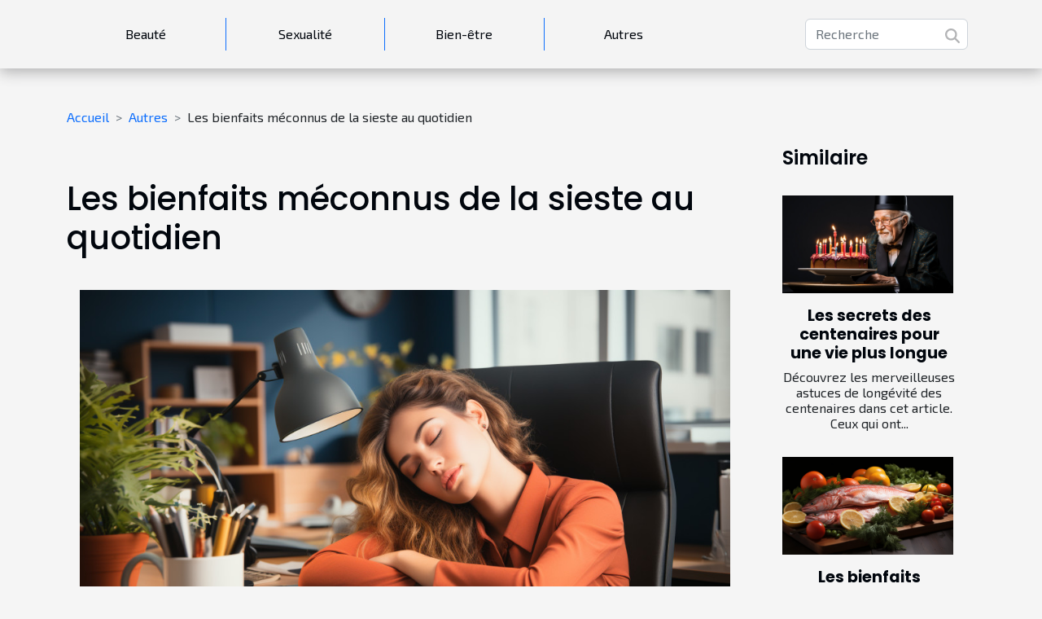

--- FILE ---
content_type: text/html; charset=UTF-8
request_url: https://estheticfactory.fr/les-bienfaits-meconnus-de-la-sieste-au-quotidien
body_size: 8444
content:
<!DOCTYPE html>
    <html lang="fr">
<head>
    <meta charset="utf-8">
    <title>Les bienfaits méconnus de la sieste au quotidien  - estheticfactory.fr</title>

<meta name="description" content="">

<meta name="robots" content="follow,index" />
<link rel="icon" type="image/png" href="/favicon.png" />


    <meta name="viewport" content="width=device-width, initial-scale=1">
    <link rel="stylesheet" href="/css/style2.css">
</head>
<body>
    <header>
    <div class="container-fluid d-flex justify-content-center">
        <nav class="navbar container navbar-expand-xl m-0 pt-3 pb-3">
            <div class="container-fluid">
                <button class="navbar-toggler" type="button" data-bs-toggle="collapse" data-bs-target="#navbarSupportedContent" aria-controls="navbarSupportedContent" aria-expanded="false" aria-label="Toggle navigation">
                    <svg xmlns="http://www.w3.org/2000/svg" fill="currentColor" class="bi bi-list" viewBox="0 0 16 16">
                        <path fill-rule="evenodd" d="M2.5 12a.5.5 0 0 1 .5-.5h10a.5.5 0 0 1 0 1H3a.5.5 0 0 1-.5-.5m0-4a.5.5 0 0 1 .5-.5h10a.5.5 0 0 1 0 1H3a.5.5 0 0 1-.5-.5m0-4a.5.5 0 0 1 .5-.5h10a.5.5 0 0 1 0 1H3a.5.5 0 0 1-.5-.5"></path>
                    </svg>
                </button>
                <div class="collapse navbar-collapse" id="navbarSupportedContent">
                    <ul class="navbar-nav">
                                                    <li class="nav-item">
    <a href="/beaute" class="nav-link">Beauté</a>
    </li>
                                    <li class="nav-item">
    <a href="/sexualite" class="nav-link">Sexualité</a>
    </li>
                                    <li class="nav-item">
    <a href="/bien-etre" class="nav-link">Bien-être</a>
    </li>
                                    <li class="nav-item">
    <a href="/autres" class="nav-link">Autres</a>
    </li>
                            </ul>
                    <form class="d-flex" role="search" method="get" action="/search">
    <input type="search" class="form-control"  name="q" placeholder="Recherche" aria-label="Recherche"  pattern=".*\S.*" required>
    <button type="submit" class="btn">
        <svg xmlns="http://www.w3.org/2000/svg" width="18px" height="18px" fill="currentColor" viewBox="0 0 512 512">
                    <path d="M416 208c0 45.9-14.9 88.3-40 122.7L502.6 457.4c12.5 12.5 12.5 32.8 0 45.3s-32.8 12.5-45.3 0L330.7 376c-34.4 25.2-76.8 40-122.7 40C93.1 416 0 322.9 0 208S93.1 0 208 0S416 93.1 416 208zM208 352a144 144 0 1 0 0-288 144 144 0 1 0 0 288z"/>
                </svg>
    </button>
</form>
                </div>
            </div>
        </nav>
    </div>
</header>
<div class="container">
        <nav aria-label="breadcrumb"
               style="--bs-breadcrumb-divider: '&gt;';" >
            <ol class="breadcrumb">
                <li class="breadcrumb-item"><a href="/">Accueil</a></li>
                                    <li class="breadcrumb-item  active ">
                        <a href="/autres" title="Autres">Autres</a>                    </li>
                                <li class="breadcrumb-item">
                    Les bienfaits méconnus de la sieste au quotidien                </li>
            </ol>
        </nav>
    </div>
<div class="container-fluid">
    <main class="container sidebar-minimal mt-2">
        <div class="row">
            <div class="col-lg-9 order-1 order-lg-2 col-12 main">

                                    <h1>
                        Les bienfaits méconnus de la sieste au quotidien                    </h1>
                
                    <img class="img-fluid" src="/images/les-bienfaits-meconnus-de-la-sieste-au-quotidien.jpeg" alt="Les bienfaits méconnus de la sieste au quotidien">                                <article class="container main" ><details  open >
                    <summary>Sommaire</summary>
        
                                    <ol>
                                        <li>
                        <a href="javascript:;" onclick="document.querySelector('#anchor_0').scrollIntoView();">La sieste pour booster sa productivité</a>
                    </li>
                                                                                    <li>
                        <a href="javascript:;" onclick="document.querySelector('#anchor_1').scrollIntoView();">Un remède naturel contre le stress</a>
                    </li>
                                                                                    <li>
                        <a href="javascript:;" onclick="document.querySelector('#anchor_2').scrollIntoView();">La sieste pour une meilleure santé globale</a>
                    </li>
                                                                                    <li>
                        <a href="javascript:;" onclick="document.querySelector('#anchor_3').scrollIntoView();">L&#039;effet de la sieste sur la mémoire</a>
                    </li>
                                                                                    <li>
                        <a href="javascript:;" onclick="document.querySelector('#anchor_4').scrollIntoView();">La sieste pour maintenir un poids santé</a>
                    </li>
                                                            </ol>
                        </details>

                    <div><p>
Dans le tourbillon de la vie quotidienne, il est facile d'oublier que notre corps a besoin de repos. Pourtant, la sieste est un remède naturel à beaucoup de nos maux. Mais combien d'entre nous savent vraiment quels sont les bénéfices réels de cette pratique quotidienne ? Dans cet article, nous allons discuter des bienfaits méconnus de la sieste au quotidien. Vous serez surpris de découvrir combien cette petite pause peut changer votre vie dans une grande mesure. Alors, prêts à entrer dans le monde merveilleux de la sieste ?
</p><h2 id="anchor_0">La sieste pour booster sa productivité</h2>
<p>Il est souvent négligé que la <strong>sieste</strong> est un outil puissant pour améliorer la <strong>productivité</strong> et l'<strong>efficacité</strong> au travail. Le repos est fondamental pour notre cerveau, dont la fonction cognitive peut être améliorée grâce à une simple sieste. En effet, une brève pause pour dormir pendant la journée permet de réinitialiser le cerveau, le rendant davantage alerte et disposé à accomplir un plus grand nombre de tâches. </p>

<p>La sieste agit comme une recharge pour le cerveau, lui permettant de se débarrasser de l'excès d'informations accumulées tout au long de la journée. Le répit qu'elle procure favorise l'élimination des toxines, l'amélioration de la mémoire et l'accroissement de la créativité. </p>

<p>En <strong>conclusion</strong>, faire une sieste quotidienne peut s'avérer être un investissement judicieux pour augmenter la productivité et l'efficacité globale. Non seulement elle contribue à améliorer la fonction cognitive, mais elle favorise également un meilleur équilibre entre le travail et les loisirs. </p><h2 id="anchor_1">Un remède naturel contre le stress</h2>
<p>Pratiquer une sieste quotidienne peut s'avérer être un véritable remède naturel contre le stress. En effet, la sieste favorise la <strong>réponse de relaxation</strong>, un processus physiologique qui aide le corps à rétablir un état de calme et de tranquillité.</p>

<p>Le stress, omniprésent dans notre quotidien, nuit à notre bien-être et à notre humeur. Or, une sieste, même brève, influence positivement ces deux aspects. Elle contribue à une diminution du stress, favorisant ainsi une amélioration significative de l'humeur.</p>

<p>Aussi, la sieste facilite la relaxation. À l'instar d'une pause bien méritée au cœur d'une journée chargée, elle permet de se détendre, de reprendre des forces et de gérer plus efficacement le stress. De plus, la sieste peut également aider à favoriser une meilleure concentration et une plus grande productivité, offrant ainsi des bénéfices sur le plan professionnel comme personnel.</p><h2 id="anchor_2">La sieste pour une meilleure santé globale</h2>
<p>La sieste, souvent considérée comme un simple luxe ou un signe de paresse, pourrait en réalité jouer un rôle significatif pour notre santé globale. Cette courte période de repos pourrait avoir des effets bénéfiques sur le cœur et le système immunitaire, deux composantes essentielles de notre bien-être.</p>

<p>L'un des avantages majeurs de la sieste réside dans son potentiel à réduire le risque de maladies cardiovasculaires. Des études scientifiques ont révélé que prendre une sieste régulièrement peut diminuer le niveau de stress, et par conséquent, réduire la pression artérielle. Ce faisant, la sieste contribue à la prévention des maladies cardiovasculaires, en favorisant la santé du cœur.</p>

<p>Parallèlement, la sieste peut également renforcer notre système immunitaire. Le repos est un élément-clé pour permettre à notre corps de se régénérer et de lutter efficacement contre les infections. Ainsi, en offrant à notre corps une pause bien méritée au cours de la journée, nous favorisons la santé globale en soutenant les défenses naturelles de notre organisme.</p>

<p>En conclusion, il ne fait aucun doute que la sieste a des bénéfices insoupçonnés sur notre santé globale. Elle favorise la santé du cœur et renforce notre système immunitaire, nous aidant à rester en meilleure santé et à prévenir les maladies. Alors, pourquoi ne pas incorporer cette pratique dans notre routine quotidienne pour une vie plus saine ?</p><h2 id="anchor_3">L'effet de la sieste sur la mémoire</h2>
<p>Le rôle de la sieste dans l'amélioration de la mémoire et de l'apprentissage est fréquemment sous-estimé. Cependant, de nombreuses recherches ont mis en évidence le lien direct entre ces deux facteurs. Le processus clé derrière cela est ce qu'on appelle la "consolidation de la mémoire".</p>
<p>Pendant que nous dormons, notre cerveau travaille activement pour consolider les informations que nous avons acquises tout au long de la journée. C'est à ce moment-là qu'il renforce les connexions neuronales et fixe les souvenirs dans notre mémoire à long terme. Ce phénomène est particulièrement observable pendant les phases de sommeil profond.</p>
<p>Une sieste, même brève, offre à notre cerveau une pause bien méritée pour traiter et stocker les informations. Il a été démontré que les personnes qui font régulièrement une sieste ont une meilleure mémoire de travail, une plus grande capacité d'apprentissage et une meilleure concentration.</p>
<p>En somme, intégrer une sieste dans votre routine quotidienne pourrait être un outil précieux pour améliorer votre mémoire et votre apprentissage. Alors, pourquoi ne pas envisager une petite sieste l'après-midi pour optimiser votre consolidation de la mémoire ?</p><h2 id="anchor_4">La sieste pour maintenir un poids santé</h2>
<p>En définitive, l'impact de la sieste sur le poids corporel mérite une attention particulière. En effet, une sieste quotidienne peut jouer un rôle dans la régulation de l'appétit. Ce mécanisme est essentiel pour maintenir un poids santé. Au cours de la journée, une courte sieste peut aider à réduire le sentiment de faim et éviter ainsi les grignotages excessifs. </p>

<p>De plus, la sieste contribue à diminuer le niveau de stress, un facteur qui peut entraîner une surconsommation alimentaire. En apportant une détente physique et mentale, elle favorise un meilleur équilibre du poids corporel. En somme, la sieste est un moyen naturel et efficace de contrôler l'appétit et de favoriser un poids santé. </p>

<p>Pour conclure, il est primordial de ne pas sous-estimer l'importance de la sieste dans la régulation de l'appétit et la gestion du poids corporel. En adoptant cette pratique au quotidien, vous pourrez observer des effets positifs sur votre poids santé et votre bien-être général. </p><div></article>            </div>
            <aside class="col-lg-3 order-2 order-lg-2 col-12 aside-right">
                <div class="list-flat-img">
                    <h2>Similaire</h2>                            <section>

                    <figure><a href="/les-secrets-des-centenaires-pour-une-vie-plus-longue" title="Les secrets des centenaires pour une vie plus longue"><img class="d-block w-100" src="/images/les-secrets-des-centenaires-pour-une-vie-plus-longue.jpeg" alt="Les secrets des centenaires pour une vie plus longue"></a></figure>                    
                    <div>
                        <h3><a href="/les-secrets-des-centenaires-pour-une-vie-plus-longue" title="Les secrets des centenaires pour une vie plus longue">Les secrets des centenaires pour une vie plus longue</a></h3>                        <div>
Découvrez les merveilleuses astuces de longévité des centenaires dans cet article. Ceux qui ont...</div>                    </div>
                </section>
                            <section>

                    <figure><a href="/les-bienfaits-insoupconnes-des-fruits-de-mer" title="Les bienfaits insoupçonnés des fruits de mer"><img class="d-block w-100" src="/images/les-bienfaits-insoupconnes-des-fruits-de-mer.jpg" alt="Les bienfaits insoupçonnés des fruits de mer"></a></figure>                    
                    <div>
                        <h3><a href="/les-bienfaits-insoupconnes-des-fruits-de-mer" title="Les bienfaits insoupçonnés des fruits de mer">Les bienfaits insoupçonnés des fruits de mer</a></h3>                        <div>
Les fruits de mer sont réputés pour leur goût exquis et leur capacité à ajouter une dimension...</div>                    </div>
                </section>
                            <section>

                    <figure><a href="/comment-choisir-les-meilleurs-accessoires-de-massage-pour-la-detente" title="Comment choisir les meilleurs accessoires de massage pour la détente"><img class="d-block w-100" src="/images/comment-choisir-les-meilleurs-accessoires-de-massage-pour-la-detente.jpeg" alt="Comment choisir les meilleurs accessoires de massage pour la détente"></a></figure>                    
                    <div>
                        <h3><a href="/comment-choisir-les-meilleurs-accessoires-de-massage-pour-la-detente" title="Comment choisir les meilleurs accessoires de massage pour la détente">Comment choisir les meilleurs accessoires de massage pour la détente</a></h3>                        <div>
La quête de relaxation et de bien-être est devenue centrale dans nos vies trépidantes. Savoir...</div>                    </div>
                </section>
                            <section>

                    <figure><a href="/le-pouvoir-apaisant-de-la-musique-sur-le-cerveau" title="Le pouvoir apaisant de la musique sur le cerveau"><img class="d-block w-100" src="/images/le-pouvoir-apaisant-de-la-musique-sur-le-cerveau.jpeg" alt="Le pouvoir apaisant de la musique sur le cerveau"></a></figure>                    
                    <div>
                        <h3><a href="/le-pouvoir-apaisant-de-la-musique-sur-le-cerveau" title="Le pouvoir apaisant de la musique sur le cerveau">Le pouvoir apaisant de la musique sur le cerveau</a></h3>                        <div>
Lorsqu'on parle de musique, nous sommes souvent transportés dans un monde de sensations, de...</div>                    </div>
                </section>
                            <section>

                    <figure><a href="/les-super-aliments-pour-booster-votre-systeme-immunitaire" title="Les super-aliments pour booster votre système immunitaire"><img class="d-block w-100" src="/images/les-super-aliments-pour-booster-votre-systeme-immunitaire.jpg" alt="Les super-aliments pour booster votre système immunitaire"></a></figure>                    
                    <div>
                        <h3><a href="/les-super-aliments-pour-booster-votre-systeme-immunitaire" title="Les super-aliments pour booster votre système immunitaire">Les super-aliments pour booster votre système immunitaire</a></h3>                        <div>
Dans un monde où il est de plus en plus important de maintenir une bonne santé, il est essentiel...</div>                    </div>
                </section>
                                    </div>
            </aside>
        </div>
        <section class="big-list">
        <div class="container">
            <h2>Sur le même sujet</h2>            <div class="row">
                                    <div class="col-12 col-lg-3 col-md-6 mb-4">
                        <figure><a href="/comment-choisir-une-annexe-gonflable-selon-vos-besoins-en-navigation" title="Comment choisir une annexe gonflable selon vos besoins en navigation ?"><img class="img-fluid" src="/images/comment-choisir-une-annexe-gonflable-selon-vos-besoins-en-navigation.jpg" alt="Comment choisir une annexe gonflable selon vos besoins en navigation ?"></a></figure><figcaption>Comment choisir une annexe gonflable selon vos besoins en navigation ?</figcaption>                        <div>

                            <h3><a href="/comment-choisir-une-annexe-gonflable-selon-vos-besoins-en-navigation" title="Comment choisir une annexe gonflable selon vos besoins en navigation ?">Comment choisir une annexe gonflable selon vos besoins en navigation ?</a></h3>

                            
                            <time datetime="2026-01-06 01:46:07">Mardi 6 janvier 2026 01:46</time>                            <div>
Naviguer en toute sécurité et confort nécessite de choisir une annexe gonflable adaptée à ses besoins...</div>                                                    </div>
                    </div>
                                    <div class="col-12 col-lg-3 col-md-6 mb-4">
                        <figure><a href="/temoignages-de-patients-apres-une-greffe-capillaire-ce-quil-faut-savoir" title="Témoignages de patients après une greffe capillaire : ce qu’il faut savoir"><img class="img-fluid" src="/images/temoignages-de-patients-apres-une-greffe-capillaire-ce-quil-faut-savoir.jpeg" alt="Témoignages de patients après une greffe capillaire : ce qu’il faut savoir"></a></figure><figcaption>Témoignages de patients après une greffe capillaire : ce qu’il faut savoir</figcaption>                        <div>

                            <h3><a href="/temoignages-de-patients-apres-une-greffe-capillaire-ce-quil-faut-savoir" title="Témoignages de patients après une greffe capillaire : ce qu’il faut savoir">Témoignages de patients après une greffe capillaire : ce qu’il faut savoir</a></h3>

                            
                            <time datetime="2025-03-14 22:38:06">Vendredi 14 mars 2025 22:38</time>                            <div>
La greffe capillaire est devenue une solution de choix pour de nombreuses personnes confrontées à la perte...</div>                                                    </div>
                    </div>
                                    <div class="col-12 col-lg-3 col-md-6 mb-4">
                        <figure><a href="/comment-les-aliments-aphrodisiaques-peuvent-booster-votre-vie-sexuelle" title="Comment les aliments aphrodisiaques peuvent booster votre vie sexuelle"><img class="img-fluid" src="/images/comment-les-aliments-aphrodisiaques-peuvent-booster-votre-vie-sexuelle.jpeg" alt="Comment les aliments aphrodisiaques peuvent booster votre vie sexuelle"></a></figure><figcaption>Comment les aliments aphrodisiaques peuvent booster votre vie sexuelle</figcaption>                        <div>

                            <h3><a href="/comment-les-aliments-aphrodisiaques-peuvent-booster-votre-vie-sexuelle" title="Comment les aliments aphrodisiaques peuvent booster votre vie sexuelle">Comment les aliments aphrodisiaques peuvent booster votre vie sexuelle</a></h3>

                            
                            <time datetime="2024-09-05 00:00:04">Jeudi 5 septembre 2024 00:00</time>                            <div>
L'amour et la gastronomie ont souvent dansé ensemble dans un ballet sensuel, et les aliments aphrodisiaques...</div>                                                    </div>
                    </div>
                                    <div class="col-12 col-lg-3 col-md-6 mb-4">
                        <figure><a href="/comment-une-alimentation-equilibree-peut-favoriser-la-croissance-des-cheveux" title="Comment une alimentation équilibrée peut favoriser la croissance des cheveux"><img class="img-fluid" src="/images/comment-une-alimentation-equilibree-peut-favoriser-la-croissance-des-cheveux.jpeg" alt="Comment une alimentation équilibrée peut favoriser la croissance des cheveux"></a></figure><figcaption>Comment une alimentation équilibrée peut favoriser la croissance des cheveux</figcaption>                        <div>

                            <h3><a href="/comment-une-alimentation-equilibree-peut-favoriser-la-croissance-des-cheveux" title="Comment une alimentation équilibrée peut favoriser la croissance des cheveux">Comment une alimentation équilibrée peut favoriser la croissance des cheveux</a></h3>

                            
                            <time datetime="2024-03-23 00:54:06">Samedi 23 mars 2024 00:54</time>                            <div>
Dans un monde où l'apparence peut parfois être perçue comme un reflet de la santé et du bien-être, la...</div>                                                    </div>
                    </div>
                                    <div class="col-12 col-lg-3 col-md-6 mb-4">
                        <figure><a href="/limpact-de-lalimentation-bio-sur-la-sante-a-long-terme" title="L&#039;impact de l&#039;alimentation bio sur la santé à long terme"><img class="img-fluid" src="/images/limpact-de-lalimentation-bio-sur-la-sante-a-long-terme.jpg" alt="L&#039;impact de l&#039;alimentation bio sur la santé à long terme"></a></figure><figcaption>L'impact de l'alimentation bio sur la santé à long terme</figcaption>                        <div>

                            <h3><a href="/limpact-de-lalimentation-bio-sur-la-sante-a-long-terme" title="L&#039;impact de l&#039;alimentation bio sur la santé à long terme">L'impact de l'alimentation bio sur la santé à long terme</a></h3>

                            
                            <time datetime="2024-03-08 00:30:03">Vendredi 8 mars 2024 00:30</time>                            <div>
Dans un monde où la quête d'un mode de vie sain est devenue une préoccupation centrale, l'alimentation...</div>                                                    </div>
                    </div>
                                    <div class="col-12 col-lg-3 col-md-6 mb-4">
                        <figure><a href="/recettes-gourmandes-et-saines-pour-accompagner-votre-routine-de-gaine-amincissante" title="Recettes gourmandes et saines pour accompagner votre routine de gaine amincissante"><img class="img-fluid" src="/images/recettes-gourmandes-et-saines-pour-accompagner-votre-routine-de-gaine-amincissante.jpg" alt="Recettes gourmandes et saines pour accompagner votre routine de gaine amincissante"></a></figure><figcaption>Recettes gourmandes et saines pour accompagner votre routine de gaine amincissante</figcaption>                        <div>

                            <h3><a href="/recettes-gourmandes-et-saines-pour-accompagner-votre-routine-de-gaine-amincissante" title="Recettes gourmandes et saines pour accompagner votre routine de gaine amincissante">Recettes gourmandes et saines pour accompagner votre routine de gaine amincissante</a></h3>

                            
                            <time datetime="2024-02-19 00:12:05">Lundi 19 février 2024 00:12</time>                            <div>
Découvrir des recettes à la fois gourmandes et saines peut s'avérer être un véritable défi, surtout...</div>                                                    </div>
                    </div>
                                    <div class="col-12 col-lg-3 col-md-6 mb-4">
                        <figure><a href="/les-bases-de-lalimentation-anti-inflammatoire-pour-soulager-les-douleurs-chroniques" title="Les bases de l&#039;alimentation anti-inflammatoire pour soulager les douleurs chroniques"><img class="img-fluid" src="/images/les-bases-de-lalimentation-anti-inflammatoire-pour-soulager-les-douleurs-chroniques.jpeg" alt="Les bases de l&#039;alimentation anti-inflammatoire pour soulager les douleurs chroniques"></a></figure><figcaption>Les bases de l'alimentation anti-inflammatoire pour soulager les douleurs chroniques</figcaption>                        <div>

                            <h3><a href="/les-bases-de-lalimentation-anti-inflammatoire-pour-soulager-les-douleurs-chroniques" title="Les bases de l&#039;alimentation anti-inflammatoire pour soulager les douleurs chroniques">Les bases de l'alimentation anti-inflammatoire pour soulager les douleurs chroniques</a></h3>

                            
                            <time datetime="2024-02-16 01:28:02">Vendredi 16 février 2024 01:28</time>                            <div>
Dans la quête d'une vie saine et d'un bien-être durable, l'alimentation occupe une place centrale,...</div>                                                    </div>
                    </div>
                                    <div class="col-12 col-lg-3 col-md-6 mb-4">
                        <figure><a href="/comprendre-et-gerer-le-diabete-gestationnel" title="Comprendre et gérer le diabète gestationnel"><img class="img-fluid" src="/images/comprendre-et-gerer-le-diabete-gestationnel.jpg" alt="Comprendre et gérer le diabète gestationnel"></a></figure><figcaption>Comprendre et gérer le diabète gestationnel</figcaption>                        <div>

                            <h3><a href="/comprendre-et-gerer-le-diabete-gestationnel" title="Comprendre et gérer le diabète gestationnel">Comprendre et gérer le diabète gestationnel</a></h3>

                            
                            <time datetime="2024-02-16 00:30:06">Vendredi 16 février 2024 00:30</time>                            <div>
Le diabète gestationnel est une condition qui suscite souvent de l'inquiétude chez les futures mamans....</div>                                                    </div>
                    </div>
                                    <div class="col-12 col-lg-3 col-md-6 mb-4">
                        <figure><a href="/comment-adapter-votre-alimentation-pour-reduire-les-ballonnements-et-ameliorer-votre-digestion" title="Comment adapter votre alimentation pour réduire les ballonnements et améliorer votre digestion"><img class="img-fluid" src="/images/comment-adapter-votre-alimentation-pour-reduire-les-ballonnements-et-ameliorer-votre-digestion.jpg" alt="Comment adapter votre alimentation pour réduire les ballonnements et améliorer votre digestion"></a></figure><figcaption>Comment adapter votre alimentation pour réduire les ballonnements et améliorer votre digestion</figcaption>                        <div>

                            <h3><a href="/comment-adapter-votre-alimentation-pour-reduire-les-ballonnements-et-ameliorer-votre-digestion" title="Comment adapter votre alimentation pour réduire les ballonnements et améliorer votre digestion">Comment adapter votre alimentation pour réduire les ballonnements et améliorer votre digestion</a></h3>

                            
                            <time datetime="2024-01-19 09:28:30">Vendredi 19 janvier 2024 09:28</time>                            <div>
Souffrez-vous souvent de ballonnements ou de troubles digestifs après vos repas ? Ces sensations...</div>                                                    </div>
                    </div>
                                    <div class="col-12 col-lg-3 col-md-6 mb-4">
                        <figure><a href="/leffet-du-cbd-sur-lappetit-et-la-gestion-du-poids" title="L&#039;effet du CBD sur l&#039;appétit et la gestion du poids"><img class="img-fluid" src="/images/leffet-du-cbd-sur-lappetit-et-la-gestion-du-poids.jpeg" alt="L&#039;effet du CBD sur l&#039;appétit et la gestion du poids"></a></figure><figcaption>L'effet du CBD sur l'appétit et la gestion du poids</figcaption>                        <div>

                            <h3><a href="/leffet-du-cbd-sur-lappetit-et-la-gestion-du-poids" title="L&#039;effet du CBD sur l&#039;appétit et la gestion du poids">L'effet du CBD sur l'appétit et la gestion du poids</a></h3>

                            
                            <time datetime="2024-01-11 00:10:04">Jeudi 11 janvier 2024 00:10</time>                            <div>
Le cannabidiol, plus connu sous l'acronyme CBD, est un composé qui suscite un intérêt croissant de par ses...</div>                                                    </div>
                    </div>
                                    <div class="col-12 col-lg-3 col-md-6 mb-4">
                        <figure><a href="/les-aliments-a-privilegier-pour-une-libido-au-top" title="Les aliments à privilégier pour une libido au top"><img class="img-fluid" src="/images/les-aliments-a-privilegier-pour-une-libido-au-top.jpeg" alt="Les aliments à privilégier pour une libido au top"></a></figure><figcaption>Les aliments à privilégier pour une libido au top</figcaption>                        <div>

                            <h3><a href="/les-aliments-a-privilegier-pour-une-libido-au-top" title="Les aliments à privilégier pour une libido au top">Les aliments à privilégier pour une libido au top</a></h3>

                            
                            <time datetime="2023-12-18 01:30:03">Lundi 18 décembre 2023 01:30</time>                            <div>
Le désir charnel est une composante fondamentale de notre bien-être et de nos relations intimes. Souvent,...</div>                                                    </div>
                    </div>
                                    <div class="col-12 col-lg-3 col-md-6 mb-4">
                        <figure><a href="/les-criteres-nutritionnels-a-prendre-en-compte-dans-le-choix-du-mobilier-de-salle-a-manger-en-ehpad" title="Les critères nutritionnels à prendre en compte dans le choix du mobilier de salle à manger en EHPAD"><img class="img-fluid" src="/images/les-criteres-nutritionnels-a-prendre-en-compte-dans-le-choix-du-mobilier-de-salle-a-manger-en-ehpad.jpeg" alt="Les critères nutritionnels à prendre en compte dans le choix du mobilier de salle à manger en EHPAD"></a></figure><figcaption>Les critères nutritionnels à prendre en compte dans le choix du mobilier de salle à manger en EHPAD</figcaption>                        <div>

                            <h3><a href="/les-criteres-nutritionnels-a-prendre-en-compte-dans-le-choix-du-mobilier-de-salle-a-manger-en-ehpad" title="Les critères nutritionnels à prendre en compte dans le choix du mobilier de salle à manger en EHPAD">Les critères nutritionnels à prendre en compte dans le choix du mobilier de salle à manger en EHPAD</a></h3>

                            
                            <time datetime="2023-12-12 00:32:04">Mardi 12 décembre 2023 00:32</time>                            <div>
La nutrition est un pilier central dans le bien-être des résidents en Établissement d'Hébergement pour...</div>                                                    </div>
                    </div>
                                    <div class="col-12 col-lg-3 col-md-6 mb-4">
                        <figure><a href="/les-meilleures-pratiques-pour-hydrater-sa-peau-naturellement-au-quotidien" title="Les meilleures pratiques pour hydrater sa peau naturellement au quotidien"><img class="img-fluid" src="/images/les-meilleures-pratiques-pour-hydrater-sa-peau-naturellement-au-quotidien.jpg" alt="Les meilleures pratiques pour hydrater sa peau naturellement au quotidien"></a></figure><figcaption>Les meilleures pratiques pour hydrater sa peau naturellement au quotidien</figcaption>                        <div>

                            <h3><a href="/les-meilleures-pratiques-pour-hydrater-sa-peau-naturellement-au-quotidien" title="Les meilleures pratiques pour hydrater sa peau naturellement au quotidien">Les meilleures pratiques pour hydrater sa peau naturellement au quotidien</a></h3>

                            
                            <time datetime="2023-11-18 17:44:04">Samedi 18 novembre 2023 17:44</time>                            <div>
Dans un monde où la beauté et le bien-être occupent une place prépondérante dans notre quotidien,...</div>                                                    </div>
                    </div>
                                    <div class="col-12 col-lg-3 col-md-6 mb-4">
                        <figure><a href="/les-criteres-pour-choisir-un-chirurgien-esthetique-de-confiance-en-tunisie" title="Les critères pour choisir un chirurgien esthétique de confiance en Tunisie"><img class="img-fluid" src="/images/les-criteres-pour-choisir-un-chirurgien-esthetique-de-confiance-en-tunisie.jpg" alt="Les critères pour choisir un chirurgien esthétique de confiance en Tunisie"></a></figure><figcaption>Les critères pour choisir un chirurgien esthétique de confiance en Tunisie</figcaption>                        <div>

                            <h3><a href="/les-criteres-pour-choisir-un-chirurgien-esthetique-de-confiance-en-tunisie" title="Les critères pour choisir un chirurgien esthétique de confiance en Tunisie">Les critères pour choisir un chirurgien esthétique de confiance en Tunisie</a></h3>

                            
                            <time datetime="2023-11-17 16:08:04">Vendredi 17 novembre 2023 16:08</time>                            <div>
Lorsqu'il s'agit de sublimer son apparence par la chirurgie esthétique, le choix du professionnel est une...</div>                                                    </div>
                    </div>
                                    <div class="col-12 col-lg-3 col-md-6 mb-4">
                        <figure><a href="/limpact-du-sommeil-sur-la-perte-de-poids" title="L&#039;impact du sommeil sur la perte de poids"><img class="img-fluid" src="/images/limpact-du-sommeil-sur-la-perte-de-poids.jpeg" alt="L&#039;impact du sommeil sur la perte de poids"></a></figure><figcaption>L'impact du sommeil sur la perte de poids</figcaption>                        <div>

                            <h3><a href="/limpact-du-sommeil-sur-la-perte-de-poids" title="L&#039;impact du sommeil sur la perte de poids">L'impact du sommeil sur la perte de poids</a></h3>

                            
                            <time datetime="2023-10-24 01:25:33">Mardi 24 octobre 2023 01:25</time>                            <div>
La perte de poids est un sujet qui intéresse un grand nombre de personnes. On vous parle souvent de...</div>                                                    </div>
                    </div>
                                    <div class="col-12 col-lg-3 col-md-6 mb-4">
                        <figure><a href="/les-super-aliments-pour-booster-votre-systeme-immunitaire" title="Les super-aliments pour booster votre système immunitaire"><img class="img-fluid" src="/images/les-super-aliments-pour-booster-votre-systeme-immunitaire.jpg" alt="Les super-aliments pour booster votre système immunitaire"></a></figure><figcaption>Les super-aliments pour booster votre système immunitaire</figcaption>                        <div>

                            <h3><a href="/les-super-aliments-pour-booster-votre-systeme-immunitaire" title="Les super-aliments pour booster votre système immunitaire">Les super-aliments pour booster votre système immunitaire</a></h3>

                            
                            <time datetime="2023-10-24 01:25:33">Mardi 24 octobre 2023 01:25</time>                            <div>
Dans un monde où il est de plus en plus important de maintenir une bonne santé, il est essentiel de...</div>                                                    </div>
                    </div>
                                    <div class="col-12 col-lg-3 col-md-6 mb-4">
                        <figure><a href="/le-diabete-de-type-2-quelles-preventions" title="Le diabète de type 2 : quelles préventions ?"><img class="img-fluid" src="/images/le-diabete-de-type-2-quelles-preventions.jpg" alt="Le diabète de type 2 : quelles préventions ?"></a></figure><figcaption>Le diabète de type 2 : quelles préventions ?</figcaption>                        <div>

                            <h3><a href="/le-diabete-de-type-2-quelles-preventions" title="Le diabète de type 2 : quelles préventions ?">Le diabète de type 2 : quelles préventions ?</a></h3>

                            
                            <time datetime="2023-10-24 01:25:33">Mardi 24 octobre 2023 01:25</time>                            <div>
Le diabète de type 2 est une affection chronique qui affecte la façon dont le corps traite le glucose...</div>                                                    </div>
                    </div>
                                    <div class="col-12 col-lg-3 col-md-6 mb-4">
                        <figure><a href="/comment-la-meditation-peut-soigner-le-corps" title="Comment la méditation peut soigner le corps"><img class="img-fluid" src="/images/comment-la-meditation-peut-soigner-le-corps.jpg" alt="Comment la méditation peut soigner le corps"></a></figure><figcaption>Comment la méditation peut soigner le corps</figcaption>                        <div>

                            <h3><a href="/comment-la-meditation-peut-soigner-le-corps" title="Comment la méditation peut soigner le corps">Comment la méditation peut soigner le corps</a></h3>

                            
                            <time datetime="2023-10-24 01:25:32">Mardi 24 octobre 2023 01:25</time>                            <div> 
La méditation est une pratique ancestrale qui a traversé les âges et qui, aujourd'hui, fait partie...</div>                                                    </div>
                    </div>
                                    <div class="col-12 col-lg-3 col-md-6 mb-4">
                        <figure><a href="/les-bienfaits-insoupconnes-des-fruits-de-mer" title="Les bienfaits insoupçonnés des fruits de mer"><img class="img-fluid" src="/images/les-bienfaits-insoupconnes-des-fruits-de-mer.jpg" alt="Les bienfaits insoupçonnés des fruits de mer"></a></figure><figcaption>Les bienfaits insoupçonnés des fruits de mer</figcaption>                        <div>

                            <h3><a href="/les-bienfaits-insoupconnes-des-fruits-de-mer" title="Les bienfaits insoupçonnés des fruits de mer">Les bienfaits insoupçonnés des fruits de mer</a></h3>

                            
                            <time datetime="2023-10-24 01:25:32">Mardi 24 octobre 2023 01:25</time>                            <div>
Les fruits de mer sont réputés pour leur goût exquis et leur capacité à ajouter une dimension gastronomique...</div>                                                    </div>
                    </div>
                                    <div class="col-12 col-lg-3 col-md-6 mb-4">
                        <figure><a href="/mal-de-dos-chronique-peut-on-vraiment-guerir" title="Mal de dos chronique : peut-on vraiment guérir ?"><img class="img-fluid" src="/images/mal-de-dos-chronique-peut-on-vraiment-guerir.jpg" alt="Mal de dos chronique : peut-on vraiment guérir ?"></a></figure><figcaption>Mal de dos chronique : peut-on vraiment guérir ?</figcaption>                        <div>

                            <h3><a href="/mal-de-dos-chronique-peut-on-vraiment-guerir" title="Mal de dos chronique : peut-on vraiment guérir ?">Mal de dos chronique : peut-on vraiment guérir ?</a></h3>

                            
                            <time datetime="2023-10-24 01:25:32">Mardi 24 octobre 2023 01:25</time>                            <div>
Le mal de dos chronique est un fléau qui touche de nombreuses personnes à travers le monde. Cette maladie,...</div>                                                    </div>
                    </div>
                                    <div class="col-12 col-lg-3 col-md-6 mb-4">
                        <figure><a href="/les-aliments-fermentes-nos-allies-insoupconnes" title="Les aliments fermentés : nos alliés insoupçonnés"><img class="img-fluid" src="/images/les-aliments-fermentes-nos-allies-insoupconnes.jpg" alt="Les aliments fermentés : nos alliés insoupçonnés"></a></figure><figcaption>Les aliments fermentés : nos alliés insoupçonnés</figcaption>                        <div>

                            <h3><a href="/les-aliments-fermentes-nos-allies-insoupconnes" title="Les aliments fermentés : nos alliés insoupçonnés">Les aliments fermentés : nos alliés insoupçonnés</a></h3>

                            
                            <time datetime="2023-10-23 12:35:32">Lundi 23 octobre 2023 12:35</time>                            <div>
Dans le monde culinaire, les aliments fermentés ont une place de choix. Cependant, ces produits longtemps...</div>                                                    </div>
                    </div>
                            </div>
        </div>
    </section>
                        </main>
</div>
<footer>
    <div class="container-fluid">
        <div class="container">
            <div class="row">
                <div class="col-12 col-lg-4">
                    <div class="row">
                        <section>
            <div>
                <h3><a href="/beaute" title="Beauté">Beauté</a></h3>                            </div>
        </section>
            <section>
            <div>
                <h3><a href="/sexualite" title="Sexualité">Sexualité</a></h3>                            </div>
        </section>
            <section>
            <div>
                <h3><a href="/bien-etre" title="Bien-être">Bien-être</a></h3>                            </div>
        </section>
            <section>
            <div>
                <h3><a href="/autres" title="Autres">Autres</a></h3>                            </div>
        </section>
                            </div>
                                    </div>
                <div class="col-12 col-lg-4">
                    <form class="d-flex" role="search" method="get" action="/search">
    <input type="search" class="form-control"  name="q" placeholder="Recherche" aria-label="Recherche"  pattern=".*\S.*" required>
    <button type="submit" class="btn">
        <svg xmlns="http://www.w3.org/2000/svg" width="18px" height="18px" fill="currentColor" viewBox="0 0 512 512">
                    <path d="M416 208c0 45.9-14.9 88.3-40 122.7L502.6 457.4c12.5 12.5 12.5 32.8 0 45.3s-32.8 12.5-45.3 0L330.7 376c-34.4 25.2-76.8 40-122.7 40C93.1 416 0 322.9 0 208S93.1 0 208 0S416 93.1 416 208zM208 352a144 144 0 1 0 0-288 144 144 0 1 0 0 288z"/>
                </svg>
    </button>
</form>
                </div>
            </div>
        </div>
    </div>
    <div class="container-fluid">
        <div class="row">
            (C) 2026
   
    </div>
    </div>
</footer>

    <script src="https://cdn.jsdelivr.net/npm/bootstrap@5.0.2/dist/js/bootstrap.bundle.min.js" integrity="sha384-MrcW6ZMFYlzcLA8Nl+NtUVF0sA7MsXsP1UyJoMp4YLEuNSfAP+JcXn/tWtIaxVXM" crossorigin="anonymous"></script>
    </body>
</html>
